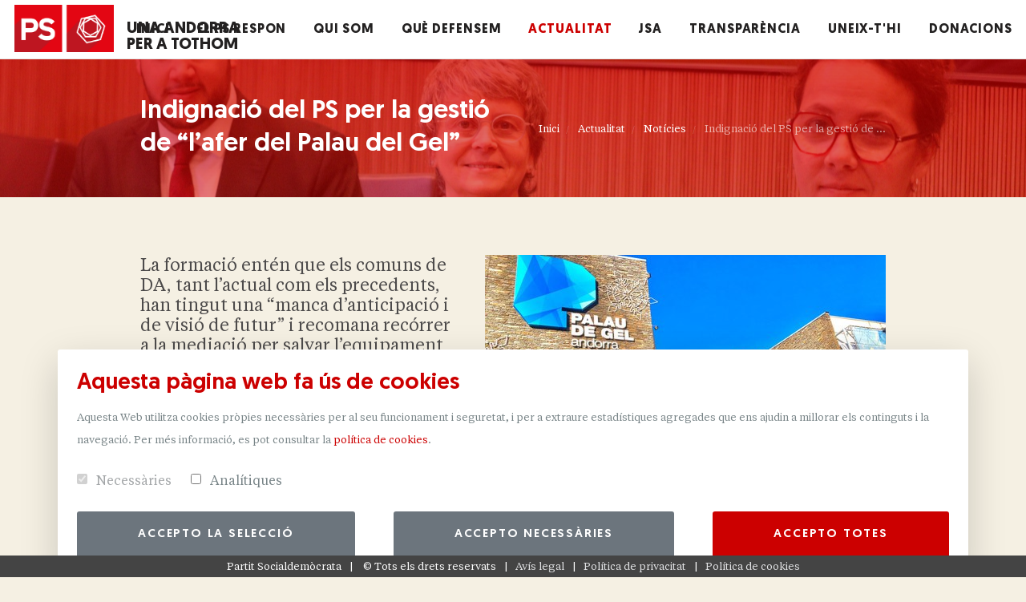

--- FILE ---
content_type: text/html;charset=utf-8
request_url: https://www.psa.ad/actualitat/noticies/indignacio-del-ps-per-la-gestio-de-201cl2019afer-del-palau-del-gel201d
body_size: 12578
content:
<!DOCTYPE html>
<html xmlns="http://www.w3.org/1999/xhtml" lang="ca" xml:lang="ca">
<head><meta http-equiv="Content-Type" content="text/html; charset=UTF-8" />
    <title>Indignació del PS per la gestió de “l’afer del Palau del Gel” — Partit Socialdemòcrata</title>
    <meta name="viewport" content="width=device-width, initial-scale=1.0" />
    <link rel="shortcut icon" type="image/png" href="/++theme++psa/favicon.png" />

    <!-- css links -->
    
    <!-- css links end -->

<meta name="twitter:card" content="summary" /><meta property="og:site_name" content="Partit Socialdemòcrata" /><meta property="og:title" content="Indignació del PS per la gestió de “l’afer del Palau del Gel”" /><meta property="og:type" content="website" /><meta property="og:description" content="La formació entén que els comuns de DA, tant l’actual com els precedents, han tingut una “manca d’anticipació i de visió de futur” i recomana recórrer a la mediació per salvar l’equipament" /><meta property="og:url" content="https://www.psa.ad/actualitat/noticies/indignacio-del-ps-per-la-gestio-de-201cl2019afer-del-palau-del-gel201d" /><meta property="og:image" content="https://www.psa.ad/@@site-logo/logo.png" /><meta property="og:image:type" content="image/png" /><meta name="description" content="La formació entén que els comuns de DA, tant l’actual com els precedents, han tingut una “manca d’anticipació i de visió de futur” i recomana recórrer a la mediació per salvar l’equipament" /><meta name="viewport" content="width=device-width, initial-scale=1.0" /><meta name="generator" content="Plone - http://plone.com" /><link rel="stylesheet" href="https://www.psa.ad/++plone++static/++unique++2022-12-19%2010%3A07%3A05.473384/plone-fontello-compiled.css" data-bundle="plone-fontello" /><link rel="stylesheet" href="https://www.psa.ad/++plone++static/++unique++2022-12-19%2010%3A07%3A05.477384/plone-glyphicons-compiled.css" data-bundle="plone-glyphicons" /><link rel="stylesheet" href="https://www.psa.ad/++plone++plonetheme.psa/++unique++2025-06-16%2010%3A02%3A44.919141/all.min.css" data-bundle="psa_custom" /><link rel="stylesheet" href="https://www.psa.ad/++plone++product.website/++unique++2022-12-19%2010%3A40%3A09.261951/css/website.min.css" data-bundle="website-css" /><link rel="stylesheet" href="https://www.psa.ad/++plone++product.website/++unique++2022-12-19%2010%3A40%3A09.261951/css/modal.min.css" data-bundle="website-modal-bootstrap-3" /><link rel="canonical" href="https://www.psa.ad/actualitat/noticies/indignacio-del-ps-per-la-gestio-de-201cl2019afer-del-palau-del-gel201d" /><link rel="search" href="https://www.psa.ad/@@search" title="Cerca en aquest lloc" /><script type="text/plain" data-c-script="analytics" async="" src="https://www.googletagmanager.com/gtag/js?id=UA-70314829-1"></script>
<script type="text/plain" data-c-script="analytics">
  window.dataLayer = window.dataLayer || [];
  function gtag(){dataLayer.push(arguments);}
  gtag('js', new Date());
  gtag('config', 'UA-70314829-1');
</script></head>
<body id="visual-portal-wrapper" class="UID-07663dc38b704b7bb8f366a095add73b frontend icons-on portaltype-news-item section-actualitat site-psa subsection-noticies subsection-noticies-indignacio-del-ps-per-la-gestio-de-201cl2019afer-del-palau-del-gel201d template-newsitem_view thumbs-on userrole-anonymous viewpermission-view" dir="ltr" data-base-url="https://www.psa.ad/actualitat/noticies/indignacio-del-ps-per-la-gestio-de-201cl2019afer-del-palau-del-gel201d" data-view-url="https://www.psa.ad/actualitat/noticies/indignacio-del-ps-per-la-gestio-de-201cl2019afer-del-palau-del-gel201d" data-portal-url="https://www.psa.ad" data-i18ncatalogurl="https://www.psa.ad/plonejsi18n" data-pat-pickadate="{&quot;date&quot;: {&quot;selectYears&quot;: 200}, &quot;time&quot;: {&quot;interval&quot;: 5 } }" data-pat-plone-modal="{&quot;actionOptions&quot;: {&quot;displayInModal&quot;: false}}"><div class="outer-wrapper">
    <!-- Header-->
    <header class="header header-white">
        <div class="container-fluid">
            <!-- Brand-->
            <div class="inner-header">
                
    <a class="inner-brand" href="https://www.psa.ad" title="Partit Socialdemòcrata">

      <img class="d-inline-block h-100 d-inline-block" alt="Partit Socialdemòcrata" title="Partit Socialdemòcrata" src="https://www.psa.ad/@@site-logo/logo.png" />
      <span id="inner-brand-lemma" class="ml-2 lemma d-none d-lg-inline-block">Una Andorra per a tothom</span>
    </a>

            </div>
            <!-- Navigation-->
            <div class="inner-navigation collapse">
                <div class="inner-nav onepage-nav">
                    <ul id="portal-custom-mainnavigation">
    <li>
      <a href="https://www.psa.ad#home"><span class="menu-item-span">Inici</span></a></li>
    
      <li class="dropdown-toggle">
        
          
          <a href="https://www.psa.ad/el-ps-respon" class="">
            <span class="menu-item-span">El PS respon</span>
          </a>
          <div class="dropdown-menu">
            
              <a href="https://www.psa.ad/el-ps-respon/preguntes-i-respostes-sobre-lacord-dassociacio-amb-la-unio-europea" class="dropdown-item">Preguntes i respostes</a>
            
          </div>
        
      </li>
    
    
      <li class="dropdown-toggle">
        
          
          <a href="https://www.psa.ad/qui-som" class="">
            <span class="menu-item-span">Qui som</span>
          </a>
          <div class="dropdown-menu">
            
              <a href="https://www.psa.ad/qui-som/el-partit" class="dropdown-item">El partit</a>
            
              <a href="https://www.psa.ad/qui-som/el-grup-parlamentari" class="dropdown-item">El Grup Parlamentari</a>
            
              <a href="https://www.psa.ad/qui-som/els-comuns" class="dropdown-item">Els comuns</a>
            
          </div>
        
      </li>
    
    
      <li class="">
        
          
          <a href="https://www.psa.ad/que-defensem" class="">
            <span class="menu-item-span">Què defensem</span>
          </a>
          
        
      </li>
    
    
      <li class="dropdown-toggle">
        
          
          <a href="https://www.psa.ad/actualitat" class="active">
            <span class="menu-item-span">Actualitat</span>
          </a>
          <div class="dropdown-menu">
            
              <a href="https://www.psa.ad/actualitat/noticies" class="dropdown-item active">Notícies</a>
            
              <a href="https://www.psa.ad/actualitat/opinio" class="dropdown-item">Articles d'opinió</a>
            
          </div>
        
      </li>
    
    
      <li class="">
        
          
          <a href="https://www.psa.ad/jsa" class="">
            <span class="menu-item-span">JSA</span>
          </a>
          
        
      </li>
    
    
      <li class="">
        
          
          <a href="https://www.psa.ad/transparencia" class="">
            <span class="menu-item-span">Transparència</span>
          </a>
          
        
      </li>
    
    
      <li class="">
        
          
          <a href="https://www.psa.ad/uneix-te" class="">
            <span class="menu-item-span">Uneix-t'hi</span>
          </a>
          
        
      </li>
    
    
      <li class="">
        
          
          <a href="https://www.psa.ad/dona" class="">
            <span class="menu-item-span">Donacions</span>
          </a>
          
        
      </li>
    
  </ul>
                </div>
            </div>
            <div class="extra-nav">
                <ul>
                    <!-- <li><a class="off-canvas-open" href="#"><span class="menu-item-span"><i class="ti-menu"></i></span></a></li>-->
                    <li class="nav-toggle"><a href="#" data-toggle="collapse" data-target=".inner-navigation"><span class="menu-item-span"><i class="fa fa-bars"></i></span></a></li>
                </ul>
            </div>
            <div id="portal-language-selector">
  <div class="btn-group">
  
    </div>
</div>

        </div>
    </header>
    <!-- Header end-->

    <!-- Wrapper-->
    <div class="wrapper">
        <!--<div id="portal-slider"></div>-->
        <div id="viewlet-above-content">
</div>

        <section class="module-page-title parallax text-center" data-background="/fs-psa/psa/actualitat/noticies/@@images/image_header/slide" data-overlay="0.75" id="module-page-title">
            <div class="container">
                <div class="row align-items-center">
                    <div class="col-md-6">
                        <div class="page-title-desc">
                            <h1 class="page-title-heading text-left pb-4 pb-md-0" id="page-title-heading">
  Indignació del PS per la gestió de “l’afer del Palau del Gel”
</h1>
                        </div>
                    </div>
                    <div class="col-md-6">
                        <div id="portal-pathbar">
    <ol class="breadcrumb">
        <li class="breadcrumb-item">
            <a href="https://www.psa.ad">Inici</a>
        </li>
        
            
                <li id="breadcrumbs-1" class="breadcrumb-item">
                    <a href="https://www.psa.ad/actualitat">Actualitat</a>
                    
                </li>
            
        
        
            
                <li id="breadcrumbs-2" class="breadcrumb-item">
                    <a href="https://www.psa.ad/actualitat/noticies">Notícies</a>
                    
                </li>
            
        
        
            
                <li id="breadcrumbs-3" class="breadcrumb-item active">
                    
                    <span>Indignació del PS per la gestió de ...</span>
                </li>
            
        
    </ol>
</div>
                    </div>
                </div>
            </div>
        </section>
        <div class="container">
            <aside id="global_statusmessage">
      

      <div>
      </div>
    </aside>
        </div>
        <!--content-->
        <div id="full-container">
            <div class="container">
                <main id="main-container" class="py-5 row row-offcanvas row-offcanvas-right" role="main">
                    <div id="column1-container">
                    </div>
                    <div class="col-xs-12&#10;                col-sm-12&#10;                col-md-12&#10;            ">
            <div class="row">
                <div class="col-xs-12 col-sm-12">
                    <article id="content">

          

          <header>
            <div id="viewlet-above-content-title"><span id="social-tags-body" style="display: none" itemscope="" itemtype="http://schema.org/WebPage">
  <span itemprop="name">Indignació del PS per la gestió de “l’afer del Palau del Gel”</span>
  <span itemprop="description">La formació entén que els comuns de DA, tant l’actual com els precedents, han tingut una “manca d’anticipació i de visió de futur” i recomana recórrer a la mediació per salvar l’equipament</span>
  <span itemprop="url">https://www.psa.ad/actualitat/noticies/indignacio-del-ps-per-la-gestio-de-201cl2019afer-del-palau-del-gel201d</span>
  <span itemprop="image">https://www.psa.ad/@@site-logo/logo.png</span>
</span>


  <div class="leadImage text-center mb-4 mb-md-0 text-md-right float-md-right ml-md-3 ml-lg-4">
    
    
      
        

          <figure class="newsImageContainer">
            <a class="shop-single-item-popup" data-pat-plone-modal="image: true" href="https://www.psa.ad/actualitat/noticies/indignacio-del-ps-per-la-gestio-de-201cl2019afer-del-palau-del-gel201d/@@images/67cb15de-1ae2-4e8e-aa4f-9d672bf3928b.jpeg">
                            <img src="https://www.psa.ad/actualitat/noticies/indignacio-del-ps-per-la-gestio-de-201cl2019afer-del-palau-del-gel201d/@@images/2ddcc5e6-9595-4640-a22b-9b9db2995254.jpeg" alt="Indignació del PS per la gestió de “l’afer del Palau del Gel”" title="Indignació del PS per la gestió de “l’afer del Palau del Gel”" height="375" width="500" class="newsImage" />
              <figcaption class="pt-2">La consellera general del Partit Socialdemòcrata, Judith Salazar, al Palau de Gel de Canillo</figcaption>
            </a>
          </figure>
        
      
      
    
  </div>


</div>
            
              

            
            <div id="viewlet-below-content-title">

</div>

            
              <div class="documentDescription description">La formació entén que els comuns de DA, tant l’actual com els precedents, han tingut una “manca d’anticipació i de visió de futur” i recomana recórrer a la mediació per salvar l’equipament</div>

            
          </header>

          <div id="viewlet-above-content-body"></div>
          <div id="content-core">
            

  <div id="parent-fieldname-text" class="pb-5"><p><span><b></b></span></p>
<p><span><b>El Partit Socialdemòcrata, a través de la consellera general canillenca Judith Salazar, ha expressat la seva indignació per la gestió de “l’afer del Palau de Gel”. En aquest sentit, la formació qualifica de “pèssima”, la gestió que han fet els comuns de DA en el cas del Palau de Gel, ja que ha mancat “anticipació i visió de futur”, en negociar molt tard la finalització d’un contracte que ha estat vigent durant 30 anys.</b></span><span></span></p>
<p><span></span></p>
<p><span>Els socialdemòcrates consideren que hi ha hagut una manca d’anticipació per part de la corporació canillenca, en mans de DA. Es comença a negociar amb la propietat “molt tard” pretenent, com a solució al retard, prorrogar les negociacions per un període de sis mesos addicionals. Tanmateix, consideren que la corporació comunal no ha tingut cap mena de visió de futur, durant els 30 anys de vigència del contracte d’arrendament, per tal de protegir un equipament públic d’interès nacional, malgrat es sabia que aquest contracte era de durada determinada.</span><span></span></p>
<p><span>I davant la falta d’entesa entre les parts, “no es pot consentir, no és admissible” que una institució pública “doni exemple de faltar a la paraula a la que es va obligar contractualment”, ha exposat Salazar. “El Comú de Canillo, per contra, hauria de donar exemple de saber adequar raonablement l’interès general amb el respecte del dret dels propietaris, família que sempre ha demostrat el seu compromís amb la parròquia de Canillo i els seus habitants.”<span class="Apple-converted-space"> </span></span><span></span></p>
<p><span>D’aquesta manera, el PS recomana a la corporació canillenca que estudiïn altres fórmules, com pot ser la mediació, “compte tinguda la incapacitat manifesta de la representació comunal de portar a bon terme la negociació”. Consideren que s’han d’explorar totes les vies prèvies a la judicialització del conflicte.<span class="Apple-converted-space"> </span></span><span></span></p>
<p><span>“Per sobre de tot, els ciutadans i ciutadanes de Canillo i, per extensió els de tot el país, no mereixem la pèrdua d’aquest equipament públic únic. Entenem que no és de rebut que per una mala gestió, o una mala capacitat de negociació, s’acabi perdent un equipament singular al territori nacional”, ha manifestat la consellera general socialdemòcrata, “un equipament nacional, que ha configurat la identitat canillenca lligada als esports d’hivern i que funciona també com a centre cívic, esportiu i cultural de la parròquia”.</span></p></div>
  


          </div>
          <div id="viewlet-below-content-body">





    <div class="visualClear"><!-- --></div>

    <div class="documentActions">
        

        

    </div>


<div id="portal-share" class="border border-secondary border-left-0 border-right-0 border-bottom-0 mt-2">
    <div class="container">
        <div class="share-block pt-4 d-flex justify-content-center justify-content-md-end">
            <div class="d-flex align-items-center"><span class="pr-2">Comparteix</span> <span class="fas fa-share-alt">  </span></div>
            <div class="pl-4 d-flex justify-content-around">
                <a class="fab fa-twitter fa-2x px-2" title="Twitter" rel="noopener" target="_blank" href="https://twitter.com/share?url=https://www.psa.ad/actualitat/noticies/indignacio-del-ps-per-la-gestio-de-201cl2019afer-del-palau-del-gel201d"></a>
                <a class="fab fa-facebook fa-2x px-2" title="Facebook" rel="noopener" target="_blank" href="https://www.facebook.com/sharer/sharer.php?u=https://www.psa.ad/actualitat/noticies/indignacio-del-ps-per-la-gestio-de-201cl2019afer-del-palau-del-gel201d"></a>
                <!--?            <a class="icon fa-google-plus px-2" tal:attributes="href string:https://plus.google.com/share?url=${url}" title="Google+" rel="noopener" target="_blank"></a>-->
                <a class="fab fa-linkedin fa-2x px-2" title="LinkedIn" rel="noopener" target="_blank" href="https://www.linkedin.com/shareArticle?mini=true&amp;url=https://www.psa.ad/actualitat/noticies/indignacio-del-ps-per-la-gestio-de-201cl2019afer-del-palau-del-gel201d"></a>
                <!-- <a class="icon fa-youtube-play px-2" href="#" title="YouTube" rel="noopener" target="_blank"></a> -->
                <a class="fab fa-whatsapp fa-2x px-2" title="Whatsapp" rel="noopener" target="_blank" href="https://api.whatsapp.com/send?text=https://www.psa.ad/actualitat/noticies/indignacio-del-ps-per-la-gestio-de-201cl2019afer-del-palau-del-gel201d"></a>
            </div>

        </div>
    </div>
</div>
</div>

          
        </article>
                </div>
            </div>
        </div>
                    <div id="column2-container">
                    </div>
                </main><!--/row-->
            </div><!--/container-->
        </div><!--/content-->

        <!-- Footer-->
        <footer class="footer">

        </footer>
        <footer id="portal-footer-wrapper" class="footer">
            
    <div class="footer-widgets" id="footer-bg" data-bg="/fs-psa/psa/actualitat/noticies/@@images/image_header/slide">
      <div class="container">
        <div class="row">
          <div class="col-md-9 pr-md-5">
            <!-- Text widget-->
            <aside class="widget widget-text">
              <div class="widget-title">
                <img class="logo-white" width="140" src="https://www.psa.ad/++theme++psa/images/logo-white.png" />
              </div>
              <div class="textwidget">
                <p>Ets al web oficial del Partit Socialdemòcrata, el partit que a Andorra lidera l’esquerra i el centreesquerra progressistes.
El nostre partit, nascut l’any 2000, ha defensat la gestió pública des de polítiques  d’esquerres a través de diversos mandats comunals i al Govern.</p>
                <p>
                  
                    <span class="text-white">Ubicació</span>:
                    C/ Prat de la Creu, 59-65, Despatx 1A, 2n pis, escala A | AD500 Andorra la Vella<br />
                  
                    <span class="text-white">Correu electrònic</span>:
                    <a href="mailto:psa@psa.ad">psa@psa.ad</a><br />
                  
                  
                    <span class="text-white">Telèfon</span>:
                    <a class="d-inline-block d-sm-none" href="tel:805260">805260</a>
                    <span class="d-none d-sm-inline-block">805260</span><br />
                  
                </p>
              </div>
            </aside>
          </div>
          <div class="col-md-3">
            <aside class="widget widget-recent-works">
              <div class="widget-title">
                <h5>Seccions</h5>
              </div>
              <div class="textwidget">
                <ul>
                  <li class="pt-2">
                    
                      <a href="https://www.psa.ad/el-ps-respon">El PS respon</a>
                    
                  </li>
                  <li class="pt-2">
                    
                      <a href="https://www.psa.ad/qui-som">Qui som</a>
                    
                  </li>
                  <li class="pt-2">
                    
                      <a href="https://www.psa.ad/que-defensem">Què defensem</a>
                    
                  </li>
                  <li class="pt-2">
                    
                      <a href="https://www.psa.ad/actualitat">Actualitat</a>
                    
                  </li>
                  <li class="pt-2">
                    
                      <a href="https://www.psa.ad/jsa">JSA</a>
                    
                  </li>
                  <li class="pt-2">
                    
                      <a href="https://www.psa.ad/transparencia">Transparència</a>
                    
                  </li>
                  <li class="pt-2">
                    
                      <a href="https://www.psa.ad/uneix-te">Uneix-t'hi</a>
                    
                  </li>
                  <li class="pt-2">
                    
                      <a href="https://www.psa.ad/dona">Donacions</a>
                    
                  </li>
                  <li class="pt-2">
                    <a href="https://www.psa.ad/sitemap">Mapa del lloc</a>
                  </li>
                </ul>
              </div>
              <ul class="social-icons pt-5">
                <li><a target="_blank" href="https://twitter.com/psandorra"><i class="fab fa-2x fa-twitter"></i></a></li>
                
                <li><a target="_blank" href="https://www.facebook.com/PSAndorra"><i class="fab fa-2x fa-facebook-f"></i></a></li>
                <li><a target="_blank" href="https://www.instagram.com/psandorra/"><i class="fab fa-2x fa-instagram"></i></a></li>
              </ul>
            </aside>
          </div>
        </div>
      </div>
    </div>
  
        </footer>

    </div>
</div><!--/outer-wrapper --><!-- To top button--><a class="scroll-top" href="#top"><i class="fas fa-angle-up"></i></a>
 <script type="text/javascript">var PORTAL_URL = 'https://www.psa.ad'</script>
<!-- js tags --><script type="text/javascript" src="/++theme++psa/js/all.min.js?a=1749892481451"></script><!-- js tags end --><div id="portal-cookies">
    
        
            <style>body {
                padding-bottom: 25px;
            }</style>
            <script type="text/javascript">var cookies_list_analytics = ['_ga', '_gid', '_gat_gtag_UA_70314829_1'];var cookies_list_publicity = [];var cookies_list_functionality = [];var cookie_list_excluded = ['__ac', 'cookie_consent'];</script>
            <div id="open-cookies" class="btn btn-primary shadow p-1 rounded-pill d-none" data-c-view="button" style="margin-bottom: 40px;margin-left: 20px;">
                <svg width="35" height="35" viewbox="0 0 1024 1024" version="1.1" xmlns="http://www.w3.org/2000/svg" xmlns:xlink="http://www.w3.org/1999/xlink" xml:space="preserve" xmlns:serif="http://www.serif.com/" style="fill-rule:evenodd;clip-rule:evenodd;stroke-linejoin:round;stroke-miterlimit:2;">
        <path d="M902.56,452.648C928.738,473.507 961.887,485.977 997.926,485.977C1006.55,485.977 1015.01,485.263 1023.24,483.892C1023.74,493.183 1024,502.562 1024,512C1024,794.58 794.58,1024 512,1024C229.42,1024 0,794.58 0,512C0,229.42 229.42,0 512,0L512.581,0.001C516.358,51.633 538.35,98.245 572.146,133.418C566.083,148.479 562.745,164.933 562.745,182.16C562.745,253.068 619.306,310.87 689.74,312.871C684.604,326.882 681.799,342.023 681.799,357.814C681.799,429.986 740.393,488.579 812.564,488.579C847.423,488.579 879.114,474.91 902.56,452.648Z" style="fill:rgb(0,0,0);"></path>
                    <path d="M902.56,452.648C928.738,473.507 961.887,485.977 997.926,485.977C1006.55,485.977 1015.01,485.263 1023.24,483.892C1023.74,493.183 1024,502.562 1024,512C1024,794.58 794.58,1024 512,1024C229.42,1024 0,794.58 0,512C0,229.42 229.42,0 512,0L512.581,0.001C516.358,51.633 538.35,98.245 572.146,133.418C566.083,148.479 562.745,164.933 562.745,182.16C562.745,253.068 619.306,310.87 689.74,312.871C684.604,326.882 681.799,342.023 681.799,357.814C681.799,429.986 740.393,488.579 812.564,488.579C847.423,488.579 879.114,474.91 902.56,452.648ZM473.915,47.379C234.429,66.758 45.833,267.528 45.833,512C45.833,769.284 254.716,978.167 512,978.167C762.981,978.167 967.902,779.394 977.79,530.792C951.546,528.158 926.798,520.411 904.552,508.562C877.758,524.96 846.256,534.413 812.564,534.413C715.097,534.413 635.966,455.282 635.966,357.814C635.966,354.93 636.035,352.062 636.179,349.211C566.815,325.39 516.911,259.559 516.911,182.16C516.911,169.146 518.326,156.459 521.007,144.247C499.077,116.003 482.807,83.142 473.915,47.379Z"></path>
                    <g transform="matrix(2.30328,0,0,2.30328,-1062.33,-223.122)">
            <path d="M786.968,131.266C804.49,131.266 818.716,145.492 818.716,163.014C818.716,180.536 804.49,194.762 786.968,194.762C769.446,194.762 755.22,180.536 755.22,163.014C755.22,145.492 769.446,131.266 786.968,131.266ZM786.968,151.165C793.508,151.165 798.817,156.474 798.817,163.014C798.817,169.553 793.508,174.863 786.968,174.863C780.429,174.863 775.12,169.553 775.12,163.014C775.12,156.474 780.429,151.165 786.968,151.165Z"></path>
        </g>
                    <g transform="matrix(1.22746,0,0,1.22746,-142.571,144.17)">
            <path d="M786.968,131.266C804.49,131.266 818.716,145.492 818.716,163.014C818.716,180.536 804.49,194.762 786.968,194.762C769.446,194.762 755.22,180.536 755.22,163.014C755.22,145.492 769.446,131.266 786.968,131.266ZM786.968,168.606C783.882,168.606 781.376,166.1 781.376,163.014C781.376,159.928 783.882,157.422 786.968,157.422C790.055,157.422 792.56,159.928 792.56,163.014C792.56,166.1 790.055,168.606 786.968,168.606Z"></path>
        </g>
                    <g transform="matrix(1,0,0,1,-96.5692,-27.9542)">
            <circle cx="369.005" cy="607.533" r="124.523" style="fill:rgb(256,256,256);"></circle>
                        <path d="M369.005,483.01C437.731,483.01 493.528,538.807 493.528,607.533C493.528,676.26 437.731,732.057 369.005,732.057C300.278,732.057 244.481,676.26 244.481,607.533C244.481,538.807 300.278,483.01 369.005,483.01ZM369.005,528.843C412.435,528.843 447.695,564.103 447.695,607.533C447.695,650.963 412.435,686.223 369.005,686.223C325.574,686.223 290.314,650.963 290.314,607.533C290.314,564.103 325.574,528.843 369.005,528.843Z"></path>
        </g>
                    <g transform="matrix(1,0,0,1,-53.9873,-53.3672)">
            <circle cx="649.182" cy="814.013" r="81.957" style="fill:rgb(256,256,256);"></circle>
                        <path d="M649.182,732.057C694.415,732.057 731.139,768.78 731.139,814.013C731.139,859.247 694.415,895.97 649.182,895.97C603.949,895.97 567.226,859.247 567.226,814.013C567.226,768.78 603.949,732.057 649.182,732.057ZM649.182,777.89C669.119,777.89 685.306,794.076 685.306,814.013C685.306,833.95 669.119,850.137 649.182,850.137C629.245,850.137 613.059,833.95 613.059,814.013C613.059,794.076 629.245,777.89 649.182,777.89Z"></path>
        </g>
                    <g transform="matrix(1,0,0,1,-88.8579,-49.8887)">
            <circle cx="485.817" cy="394.152" r="88.858" style="fill:rgb(256,256,256);"></circle>
                        <path d="M485.817,305.294C534.859,305.294 574.675,345.11 574.675,394.152C574.675,443.194 534.859,483.01 485.817,483.01C436.775,483.01 396.959,443.194 396.959,394.152C396.959,345.11 436.775,305.294 485.817,305.294ZM485.817,351.127C509.563,351.127 528.841,370.406 528.841,394.152C528.841,417.898 509.563,437.176 485.817,437.176C462.071,437.176 442.792,417.898 442.792,394.152C442.792,370.406 462.071,351.127 485.817,351.127Z"></path>
        </g>
    </svg>
            </div>
            <div class="fixed-bottom">
                <div id="manage-cookies" class="mx-md-5 p-3 bg-white shadow-lg rounded d-none" data-c-view="manage">
                    <h4 class="text-primary">Aquesta pàgina web fa ús de cookies</h4>
                    <span class="regular-size">Aquesta Web utilitza cookies pròpies necessàries per al seu funcionament i seguretat, i per a extraure estadístiques agregades que ens ajudin a millorar els continguts i la navegació. </span>

                    <span class="regular-size">Per més informació, es pot consultar la <a target="_blank" href="https://www.psa.ad/recursos/pdf/politica-de-galetes.pdf">
                        <span class="text-lowercase">política de cookies</span></a>.</span>

                    <div class="my-3 d-flex">
                        <div class="form-check  mr-3">
                            <input data-c-check="necessary" class="form-check-input" type="checkbox" value="" id="necessary" />
                            <label class="form-check-label" for="necessary">
                                <span class="pl-0 pl-sm-1">Necessàries</span>
                            </label>
                        </div>
                        <div class="form-check">
                            <input data-c-check="analytics" class="form-check-input" type="checkbox" value="" id="analytics" />
                            <label class="form-check-label" for="analytics">
                                <span class="pl-0 pl-sm-1">Analítiques</span>
                            </label>
                        </div>
                    </div>
                    <div class="d-flex">
                        <div data-c-action="accept" class="btn btn-secondary flex-fill mr-3">Accepto la selecció</div>
                        <div data-c-action="necessary" class="btn btn-secondary flex-fill mx-3">Accepto necessàries</div>
                        <div data-c-action="all" class="btn btn-primary flex-fill ml-3">Accepto totes</div>
                    </div>
                </div>
            </div>
        
    
</div><div id="portal-legal-footer">
    
        
            <style>body {padding-bottom: 25px;@media (max-width: 990px) { padding-bottom: 40px;}}</style>
            <div id="legal-footer" class="d-flex text-center flex-wrap justify-content-center">
                <div>
                    Partit Socialdemòcrata
                </div>
                <div class="copyright">
                    ©
                    <span id="copyright-current-year"></span>
                    <span>Tots els drets reservats</span>
                </div>
                <div><a target="_blank" href="https://www.psa.ad/avis-legal">Avís legal</a>
                </div>
                <div><a target="_blank" href="https://www.psa.ad/recursos/pdf/politica-de-privacitat.pdf">Política de privacitat</a></div>
                <div><a target="_blank" href="https://www.psa.ad/recursos/pdf/politica-de-galetes.pdf">Política de cookies</a></div>
                
            </div>
        
    
</div><div id="portal-legal-modal">
        
            
                
                    
                        <div class="modal" role="dialog" id="avis-legal-modal">
                            <div class="modal-dialog modal-lg" role="document">
                                <div class="modal-content">
                                    <div class="modal-header">
                                        <h5 class="modal-title">Avís Legal</h5>
                                        <button type="button" class="close" data-dismiss="modal" aria-label="Tancar"><span aria-hidden="true">×</span>
                                        </button>
                                    </div>
                                    <div class="modal-body"><h4>1 - Finalitat i propietat d'aquest lloc web</h4>

<p>Vostè ha accedit al lloc web de Partit Socialdemòcrata Andorra (en endavant, 'PSAhttp://www.psa.ad'),
  domiciliada a 'C/ Prat de la Creu, 59-65, Despatx 1A, 2n pis, escala A | AD500 Andorra la Vella', amb correu
  electrònic de contacte psa@psa.ad i número de telèfon de contacte +376805260, amb número de comerç  i amb
  número de registre tributari . El domini d'Internet https://www.psa.ad, el qual permet l'accés a aquest lloc web,
  és propietat de PSAhttp://www.psa.ad. La finalitat d'aquest lloc web és informar sobre PSAhttp://www.psa.ad, i en especial sobre els serveis que aquesta
  empresa ofereix.</p>

<h4>2 - Acceptació dels termes i condicions d'ús d'aquest lloc web</h4>

<p>L'accés a aquest lloc web implica la plena acceptació per part dels seus usuaris dels termes i condicions d'ús
  establerts en aquest avís legal, així com en la política de privacitat que apareix en aquest (en endavant,
  conjuntament, "els Termes i Condicions "). Així mateix, els usuaris s'obliguen a fer un ús diligent d'aquest lloc web,
  amb subjecció a la legislació vigent, la bona fe i els bons costums, i sense contravenir la moral i l'ordre públic.</p>

<h4>3 - Reserva de la facultat de modificació dels termes i condicions d'ús d'aquest lloc web</h4>
<p>PSAhttp://www.psa.ad es reserva la facultat d'efectuar, sense previ avís, en qualsevol moment i amb efectes immediats, les
  modificacions i les actualitzacions periòdiques que consideri oportunes de les Termes i Condicions. Per tant, PSAhttp://www.psa.ad
  recomana als usuaris d'aquest lloc web que periòdicament en revisin els Termes i Condicions.</p>

<h4>4 - Drets i posicions jurídiques sobre els continguts que integren aquest lloc web</h4>
<p>Definició del terme "continguts":</p>

<p>El terme "continguts" fa referència a tots els continguts que conformen aquest lloc web, entenent com a tals, a títol
  merament enunciatiu i no limitatiu, el codi font, el disseny i l'estructura de navegació del lloc web, així com els
  signes distintius, les obres i produccions audiovisuals, les fotografies i els textos que es mostren en aquest lloc
  web. Drets i posicions jurídiques sobre continguts incorporats per PSAhttp://www.psa.ad:</p>
<p>Els continguts d'aquest lloc web incorporats per PSAhttp://www.psa.ad són objecte de drets de propietat intel·lectual, drets de
  propietat industrial i/o drets o posicions jurídiques d'anàleg contingut econòmic de titularitat de PSAhttp://www.psa.ad o de tercers
  que l'han atorgat les pertinents llicències o autoritzacions.</p>
<p>Per tant, l'accés a aquest lloc web no atorga als usuaris titularitat ni dret d'ús sobre els referits continguts
  (mitjançant, entre d'altres, la seva reproducció, distribució, comunicació pública, posada a disposició del públic o
  transformació), excepte que PSAhttp://www.psa.ad o els tercers titulars dels drets i / o posicions jurídiques de què es tracti els ho
  autoritzin expressament bé indicant-ho en aquest lloc web o mitjançant llicències o autoritzacions escrites a
  l'efecte.</p>

<p>Per tant, PSAhttp://www.psa.ad es reserva la facultat de fer ús de marques d'aigua, dispositius tecnològics o altres mitjans de
  seguretat que permetin el rastreig o seguiment en línia dels usos no autoritzats de tals continguts. I, en tot cas,
  PSAhttp://www.psa.ad es reserva la facultat d'interposar les accions legals que corresponguin contra els usuaris que infringeixin els
  indicats drets de propietat intel·lectual, drets de propietat industrial i / o drets o posicions jurídiques d'anàleg
  contingut econòmic.</p>

<h4>5 - Dret d'exclusió</h4>
<p>PSAhttp://www.psa.ad es reserva la facultat de denegar o suspendre, sense previ avís i de manera discrecional, en qualsevol moment i
  amb caràcter definitiu o temporal, l'accés a aquest lloc web a aquells usuaris que incompleixin els Termes i
  Condicions.</p>

<h4>6 - Responsabilitats</h4>
<p>Conductes dels usuaris d'aquest lloc web:</p>

<p>PSAhttp://www.psa.ad no és responsable dels danys i perjudicis ni d'altres conseqüències que es derivin de l'incompliment per part
  dels usuaris dels Termes i Condicions.</p>

<p>Altres:

</p><p>PSAhttp://www.psa.ad no és responsable dels danys i perjudicis ni d'altres conseqüències que es derivin de la no disponibilitat
  d'aquest lloc web o dels seus continguts per motius tècnics, de seguretat, control, actualitzacions o manteniment, o
  per errors deguts al servidor o tercers intermediaris o proveïdors. PSAhttp://www.psa.ad no és responsable dels danys i perjudicis
  causats als usuaris d'aquest lloc web per a programes informàtics, virus o altres elements que escapin del seu
  control. PSAhttp://www.psa.ad no exerceix control sobre els serveis, els continguts i / o altres elements a què els usuaris d'aquest
  lloc web puguin accedir a través dels dispositius tècnics d'enllaços, directoris o altres mitjans inclosos en aquest
  lloc web, hagin estat aquests incorporats per PSAhttp://www.psa.ad o per usuaris d'aquest lloc web. Per tant, PSAhttp://www.psa.ad no és responsable de
  la disponibilitat tècnica, qualitat o exactitud, entre d'altres, dels serveis, continguts i / o altres elements als
  quals s'hagi accedit, ni dels danys i perjudicis ni d'altres conseqüències que es produeixin com a conseqüència del
  seu ús.</p>

<h4>7 - Autorització d'enllaços</h4>
<p>Tot enllaç de tercers a aquest lloc web ha de ser a la pàgina principal, quedant expressament prohibits els enllaços
  profunds, el "framing" i qualsevol altre aprofitament dels continguts d'aquest lloc web per part de tercers no
  autoritzats expressament per PSAhttp://www.psa.ad. A més, PSAhttp://www.psa.ad prohibeix la creació d'enllaços des de llocs web amb continguts que
  siguin contraris a la llei, la bona fe, els bons costums, la moral o l'ordre públic.</p>

<h4>8 - Galetes</h4>
<p>Aquest lloc web pot utilitzar cookies, és a dir, petits fitxers de dades que es generen en els ordinadors i en altres
  dispositius mò bils o electrònics des d'on els usuaris accedeixin a aquest lloc web, i que permeten, entre d'altres,
  obtenir informació sobre data i hora de l'entrada dels usuaris en aquest lloc web i sobre els continguts seleccionats
  pels usuaris. Els usuaris poden impedir la generació de cookies, mitjançant la selecció de l'opció corresponent en el
  seu navegador, encara que la seva desactivació pot afectar el bon funcionament d'aquest lloc web.</p>

<h4>9 - Legislació aplicable i jurisdicció</h4>
<p>Els Termes i Condicions es regeixen per la legislació andorrana. Els usuaris d'aquest lloc web es sotmeten a la
  jurisdicció andorrana, amb renúncia expressa a qualsevol altre fur que, conforme a dret, els pugui correspondre</p>
</div>
                                    <div class="modal-footer text-center">
                                        <button type="button" class="btn btn-danger" data-dismiss="modal">Tancar</button>
                                        
                                    </div>
                                </div>
                            </div>
                        </div>
                    
                
            
            
                
                    
                        <div class="modal" role="dialog" id="politica-de-privacitat.pdf-modal">
                            <div class="modal-dialog modal-lg" role="document">
                                <div class="modal-content">
                                    <div class="modal-header">
                                        <h5 class="modal-title">Política de privacitat</h5>
                                        <button type="button" class="close" data-dismiss="modal" aria-label="Tancar"><span aria-hidden="true">×</span>
                                        </button>
                                    </div>
                                    <div class="modal-body"></div>
                                    <div class="modal-footer text-center">
                                        <button type="button" class="btn btn-danger" data-dismiss="modal">Tancar</button>
                                        <button type="button" data-dismiss="modal" class="btn btn-success" id="accept-privacy_policy-modal">Accepto</button>
                                    </div>
                                </div>
                            </div>
                        </div>
                    
                
            
            
                
                    
                        <div class="modal" role="dialog" id="politica-de-galetes.pdf-modal">
                            <div class="modal-dialog modal-lg" role="document">
                                <div class="modal-content">
                                    <div class="modal-header">
                                        <h5 class="modal-title">Política de galetes</h5>
                                        <button type="button" class="close" data-dismiss="modal" aria-label="Tancar"><span aria-hidden="true">×</span>
                                        </button>
                                    </div>
                                    <div class="modal-body"></div>
                                    <div class="modal-footer text-center">
                                        <button type="button" class="btn btn-danger" data-dismiss="modal">Tancar</button>
                                        
                                    </div>
                                </div>
                            </div>
                        </div>
                    
                
            
        
    </div><script type="module" src="https://www.psa.ad/++plone++product.website/++unique++2022-12-19%2010%3A40%3A09.261951/js/website-cookies.v2.min.js" data-bundle="website-cookies-js"></script></body>
</html>